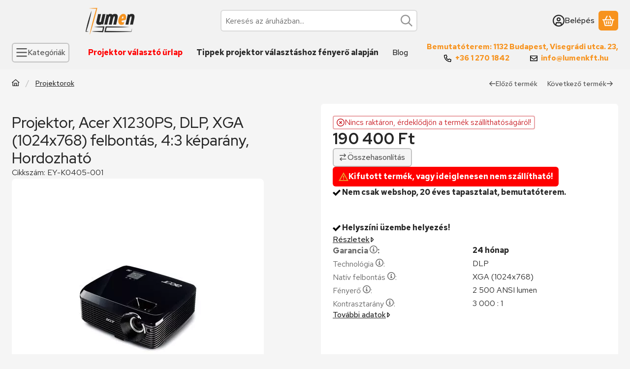

--- FILE ---
content_type: image/svg+xml
request_url: https://www.projektorbolt.hu/!common_design/own/image/logo/svg_dark/logo_checkout_gopay_com_box.svg
body_size: 3145
content:
<svg viewBox="0 0 102 24" fill="none" xmlns="http://www.w3.org/2000/svg">
<g clip-path="url(#clip0_471_23937)">
<path d="M73.599 24C66.9548 24 63.024 19.5075 63.2063 13.6688C63.4395 6.19275 70.023 0 77.8748 0C81.2438 0 83.937 0.8715 85.728 1.78725L84.6818 7.3155C82.4355 6.0945 80.5058 5.358 77.3903 5.358C72.495 5.358 69.2648 9.0165 69.1425 12.963C69.0435 16.1055 70.935 18.7057 74.5898 18.7057C75.417 18.7057 76.374 18.5782 77.0153 18.4177L78.4463 10.857L84.0143 10.8578L81.855 22.2667C79.5 23.3587 76.3965 24 73.599 24ZM102 11.1713L90.6165 4.42125L87.6075 20.2103L102 11.1713Z" fill="#1899D6"/>
<path d="M18.0261 15.6166C19.2748 15.6166 20.6136 14.5104 20.6136 12.7471C20.6136 11.6034 19.8898 10.9096 18.9126 10.9096C17.6826 10.9096 16.3071 12.0721 16.3071 13.8346C16.3071 14.9596 17.0308 15.6166 18.0261 15.6166ZM18.9493 8.21039C21.7536 8.21039 23.7793 9.91664 23.7793 12.5409C23.7793 15.9534 20.8663 18.3159 17.9728 18.3159C15.1678 18.3159 13.1413 16.6284 13.1413 13.9846C13.1413 10.5916 16.0363 8.21039 18.9493 8.21039ZM31.2951 11.4339C31.7136 11.4339 32.1141 11.3596 32.4178 11.1556C33.0456 10.7476 33.4453 9.98714 33.4453 9.11564C33.4453 8.33564 32.9878 7.83539 32.0751 7.83539H30.4011L29.6788 11.4339H31.2951ZM27.6238 5.05289H32.8168C33.6163 5.05289 34.3011 5.18189 34.8906 5.46089C36.1656 6.05414 36.8691 7.27814 36.8691 8.81789C36.8691 11.0454 35.5761 12.9369 33.7491 13.7709C33.0916 14.068 32.378 14.2202 31.6566 14.2171H29.1261L28.3086 18.3159H24.9793L27.6238 5.05289ZM40.8711 15.8416C41.6946 15.8416 42.5908 14.9229 42.7378 14.1354L42.7746 13.9284H42.4813C41.8041 13.9284 40.1038 14.0784 40.1038 15.2229C40.1038 15.5784 40.3401 15.8416 40.8711 15.8416ZM42.9756 12.0729H43.1031C43.1218 11.9416 43.1398 11.7729 43.1398 11.7166C43.1398 11.0791 42.7011 10.8354 41.9503 10.8354C40.7608 10.8354 39.2241 11.7166 39.2241 11.7166L38.5468 9.27914C38.5468 9.27914 40.4871 8.21039 42.5728 8.21039C44.1643 8.21039 46.3056 8.84789 46.3056 11.2854C46.3056 11.5666 46.2688 11.8854 46.2141 12.2229L45.1168 18.0909H42.2248L42.3343 17.5096C42.3906 17.1916 42.4993 16.9096 42.4993 16.9096H42.4626C42.4626 16.9096 41.4381 18.3159 39.6816 18.3159C38.2731 18.3159 36.9186 17.4534 36.9186 15.8221C36.9186 12.8971 40.5606 12.0729 42.9756 12.0729ZM48.107 19.9779C48.6853 19.9779 49.379 19.8241 49.8995 18.9804L50.1883 18.5206L47.8573 8.84264H51.3253L52.1346 13.7296C52.2306 14.2666 52.2305 15.1869 52.2305 15.1869H52.2696C52.2696 15.1869 52.6168 14.3229 52.8665 13.7874L55.0828 8.84264H58.8208L52.6168 19.7656C51.383 21.9324 49.6685 22.7371 48.281 22.7371C46.8163 22.7371 45.6801 21.9706 45.6801 21.9706L47.1246 19.6704C47.1246 19.6704 47.5295 19.9779 48.107 19.9779ZM6.07105 18.9474C2.1913 18.9474 -0.102948 16.2286 0.00355229 12.6939C0.138552 8.16914 3.98305 4.42139 8.56855 4.42139C10.5351 4.42139 12.0951 4.93889 13.1406 5.49389L12.5338 8.85089C11.2228 8.11064 10.1038 7.66439 8.28505 7.66439C5.42605 7.66439 3.54055 9.87839 3.4693 12.2664C3.41155 14.1699 4.51555 15.7434 6.65005 15.7434C7.13305 15.7434 7.69255 15.6654 8.06605 15.5686L8.90155 10.9929H12.1461L10.8921 17.8981C9.51655 18.5596 7.70455 18.9474 6.07105 18.9474Z" fill="#2F4049"/>
</g>
<defs>
<clipPath id="clip0_471_23937">
<rect width="102" height="24" fill="white"/>
</clipPath>
</defs>
</svg>
